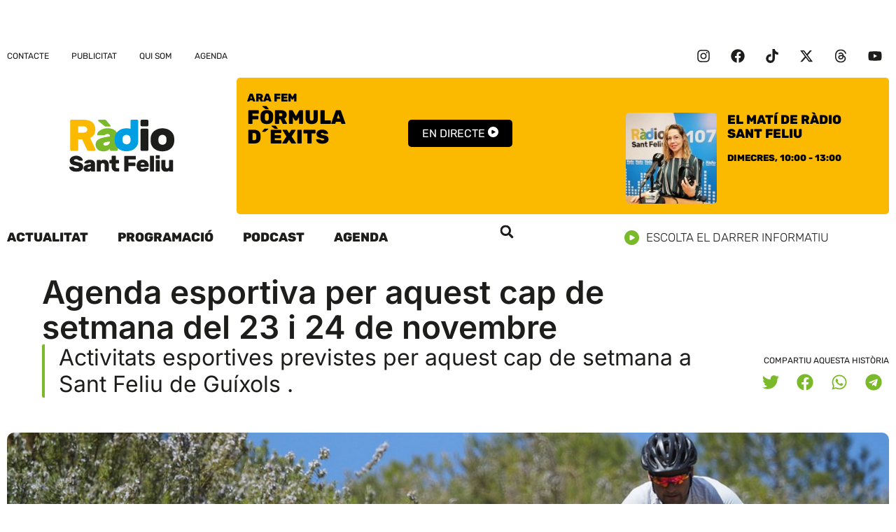

--- FILE ---
content_type: text/html; charset=UTF-8
request_url: https://www.rsf.cat/wp-admin/admin-ajax.php?action=radio_station_upcoming_shows&instance=2&title=I%20despr%C3%A9s&limit=1&ajax=on&dynamic=0&no_shows=&hide_empty=0&show_link=0&title_position=right&show_avatar=0&avatar_size=thumbnail&avatar_width=75&show_sched=0&countdown=0&time_format=24&display_hosts=0&link_hosts=0&show_encore=0&widget=1&block=0&id=2&for_time=1768947259
body_size: 288
content:
<div id="widget-contents">
<ul class="upcoming-shows-list on-air-upcoming-list">
<li class="upcoming-show on-air-dj">
<div class="upcoming-show-title on-air-dj-title">
El matí de Ràdio Sant Feliu
</div>
<span class="radio-clear"></span>
</li>
</ul>
</div>
<script>instance = parent.document.getElementById('upcoming-shows-widget-2');
if (instance) {instance.style.display = '';}
widget = document.getElementById('widget-contents').innerHTML;
parent.document.getElementById('rs-upcoming-shows-2').innerHTML = widget;
</script>


--- FILE ---
content_type: text/css; charset=utf-8
request_url: https://www.rsf.cat/wp-content/uploads/elementor/css/post-3791.css?ver=1768935783
body_size: 861
content:
.elementor-3791 .elementor-element.elementor-element-9fe0a0e{--display:flex;--flex-direction:column;--container-widget-width:100%;--container-widget-height:initial;--container-widget-flex-grow:0;--container-widget-align-self:initial;--flex-wrap-mobile:wrap;--border-radius:5px 5px 5px 5px;}.elementor-3791 .elementor-element.elementor-element-189ccc00{--display:flex;--flex-direction:row;--container-widget-width:calc( ( 1 - var( --container-widget-flex-grow ) ) * 100% );--container-widget-height:100%;--container-widget-flex-grow:1;--container-widget-align-self:stretch;--flex-wrap-mobile:wrap;--align-items:center;--gap:0px 0px;--row-gap:0px;--column-gap:0px;--border-radius:5px 5px 5px 5px;--padding-top:40px;--padding-bottom:40px;--padding-left:60px;--padding-right:60px;}.elementor-3791 .elementor-element.elementor-element-189ccc00:not(.elementor-motion-effects-element-type-background), .elementor-3791 .elementor-element.elementor-element-189ccc00 > .elementor-motion-effects-container > .elementor-motion-effects-layer{background-color:var( --e-global-color-primary );}.elementor-3791 .elementor-element.elementor-element-7d653d27{--display:flex;--justify-content:center;--gap:0px 0px;--row-gap:0px;--column-gap:0px;}.elementor-3791 .elementor-element.elementor-element-7d653d27.e-con{--flex-grow:0;--flex-shrink:0;}.elementor-3791 .elementor-element.elementor-element-1b511ad0 .elementor-heading-title{font-family:var( --e-global-typography-secondary-font-family ), Sans-serif;font-size:var( --e-global-typography-secondary-font-size );font-weight:var( --e-global-typography-secondary-font-weight );line-height:var( --e-global-typography-secondary-line-height );color:var( --e-global-color-text );}.elementor-3791 .elementor-element.elementor-element-69837731 .elementor-heading-title{font-family:var( --e-global-typography-text-font-family ), Sans-serif;font-size:var( --e-global-typography-text-font-size );font-weight:var( --e-global-typography-text-font-weight );text-transform:var( --e-global-typography-text-text-transform );line-height:var( --e-global-typography-text-line-height );color:var( --e-global-color-text );}.elementor-3791 .elementor-element.elementor-element-9b1893a > .elementor-widget-container{padding:0px 0px 0px 0px;}.elementor-3791 .elementor-element.elementor-element-9b1893a.elementor-element{--align-self:center;}.elementor-3791 .elementor-element.elementor-element-9b1893a .elementor-button-content-wrapper{flex-direction:row;}.elementor-3791 .elementor-element.elementor-element-9b1893a .elementor-button .elementor-button-content-wrapper{gap:10px;}.elementor-3791 .elementor-element.elementor-element-9b1893a .elementor-button{font-family:var( --e-global-typography-primary-font-family ), Sans-serif;font-size:var( --e-global-typography-primary-font-size );font-weight:var( --e-global-typography-primary-font-weight );text-transform:var( --e-global-typography-primary-text-transform );line-height:var( --e-global-typography-primary-line-height );border-radius:5px 5px 5px 5px;padding:15px 40px 15px 40px;}.elementor-3791 .elementor-element.elementor-element-512059ab{--display:flex;--flex-direction:column;--container-widget-width:100%;--container-widget-height:initial;--container-widget-flex-grow:0;--container-widget-align-self:initial;--flex-wrap-mobile:wrap;}.elementor-3791 .elementor-element.elementor-element-7fc358ae{--display:flex;--flex-direction:row;--container-widget-width:calc( ( 1 - var( --container-widget-flex-grow ) ) * 100% );--container-widget-height:100%;--container-widget-flex-grow:1;--container-widget-align-self:stretch;--flex-wrap-mobile:wrap;--align-items:flex-end;}.elementor-3791 .elementor-element.elementor-element-27fee84a{--display:flex;}.elementor-3791 .elementor-element.elementor-element-27fee84a.e-con{--flex-grow:0;--flex-shrink:0;}.elementor-3791 .elementor-element.elementor-element-141b4e00{--display:flex;--flex-direction:column;--container-widget-width:100%;--container-widget-height:initial;--container-widget-flex-grow:0;--container-widget-align-self:initial;--flex-wrap-mobile:wrap;--gap:5px 5px;--row-gap:5px;--column-gap:5px;}.elementor-3791 .elementor-element.elementor-element-a1e0576 .elementor-heading-title{font-family:"Inter", Sans-serif;font-size:16px;font-weight:400;line-height:22px;color:var( --e-global-color-text );}.elementor-3791 .elementor-element.elementor-element-396399c0 .elementor-heading-title{font-family:"Inter", Sans-serif;font-size:16px;font-weight:400;line-height:22px;color:var( --e-global-color-text );}@media(min-width:768px){.elementor-3791 .elementor-element.elementor-element-7d653d27{--width:76.491%;}.elementor-3791 .elementor-element.elementor-element-27fee84a{--width:13.722%;}}@media(max-width:1024px){.elementor-3791 .elementor-element.elementor-element-1b511ad0 .elementor-heading-title{font-size:var( --e-global-typography-secondary-font-size );line-height:var( --e-global-typography-secondary-line-height );}.elementor-3791 .elementor-element.elementor-element-69837731 .elementor-heading-title{font-size:var( --e-global-typography-text-font-size );line-height:var( --e-global-typography-text-line-height );}.elementor-3791 .elementor-element.elementor-element-9b1893a .elementor-button{font-size:var( --e-global-typography-primary-font-size );line-height:var( --e-global-typography-primary-line-height );}}@media(max-width:767px){.elementor-3791 .elementor-element.elementor-element-1b511ad0 .elementor-heading-title{font-size:var( --e-global-typography-secondary-font-size );line-height:var( --e-global-typography-secondary-line-height );}.elementor-3791 .elementor-element.elementor-element-69837731 .elementor-heading-title{font-size:var( --e-global-typography-text-font-size );line-height:var( --e-global-typography-text-line-height );}.elementor-3791 .elementor-element.elementor-element-9b1893a .elementor-button{font-size:var( --e-global-typography-primary-font-size );line-height:var( --e-global-typography-primary-line-height );}}